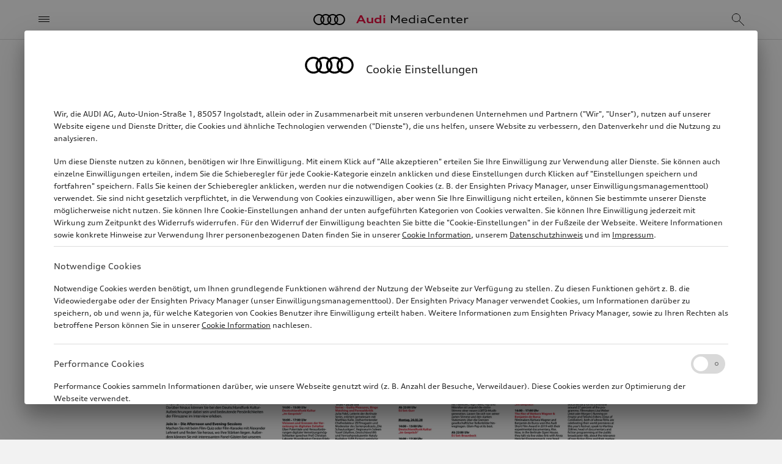

--- FILE ---
content_type: image/svg+xml
request_url: https://assets.audi-mediacenter.com/assets/images/frontend/icons/youtube-small-MMK5MQB2.svg
body_size: 268
content:
<svg width="24" height="24" viewBox="0 0 24 24" version="1.1" xmlns="http://www.w3.org/2000/svg">
    <title>
        youtube-small
    </title>
    <path d="M18.9,9.1 C18.9,9.1 18.8,8.1 18.3,7.7 C17.8,7.1 17.2,7.1 16.9,7.1 C14.9,7 12,7 12,7 L12,7 C12,7 9.1,7 7.1,7.1 C6.8,7.1 6.2,7.1 5.7,7.7 C5.3,8.1 5.1,9.1 5.1,9.1 C5.1,9.1 5,10.2 5,11.3 L5,12.4 C5,13.5 5.1,14.7 5.1,14.7 C5.1,14.7 5.2,15.7 5.7,16.1 C6.2,16.7 6.9,16.6 7.2,16.7 C8.3,16.8 12,16.8 12,16.8 C12,16.8 14.9,16.8 16.9,16.7 C17.2,16.7 17.8,16.7 18.3,16.1 C18.7,15.7 18.9,14.7 18.9,14.7 C18.9,14.7 19,13.6 19,12.4 L19,11.3 C19,10.6 18.9,9.8 18.9,9.1 Z M10.6,13.7 L10.6,9.8 L14.4,11.8 L10.6,13.7 Z" fill="currentColor" fill-rule="nonzero" stroke="none" stroke-width="1"/>
</svg>


--- FILE ---
content_type: text/javascript
request_url: https://tms.audi.com/audi/privacy/serverComponent.php?namespace=Bootstrapper&staticJsPath=tms.audi.com/audi/privacy/code&publishedOn=Thu%20Jan%2015%2014:36:30%20GMT%202026&ClientID=2328&PageID=https%3A%2F%2Fwww.audi-mediacenter.com%2Fde%2Fpublikationen%2Fweitere%2Fprogrammflyer-berlinale-open-house-in-der-audi-berlinale-lounge-885
body_size: 240
content:

Bootstrapper._serverTime = '2026-01-21 06:29:47'; Bootstrapper._clientIP = '23.215.214.234'; Bootstrapper.insertPageFiles(['https://tms.audi.com/audi/privacy/code6f8f6c5a0b1677fedb4af9f4966fe5c7.js?conditionId0=639050']);Bootstrapper.setPageSpecificDataDefinitionIds([68864,71959,71960,68650,72767,72766]);